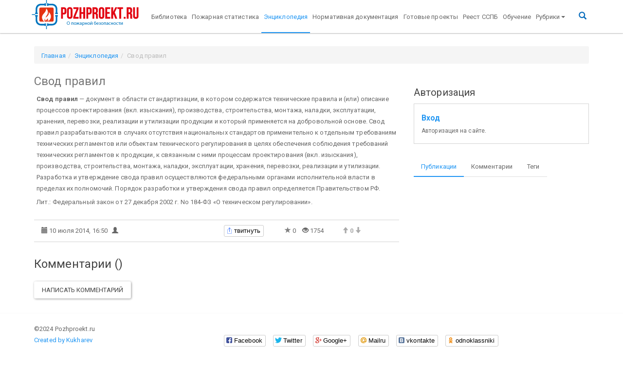

--- FILE ---
content_type: text/html; charset=utf-8
request_url: https://www.google.com/recaptcha/api2/aframe
body_size: 268
content:
<!DOCTYPE HTML><html><head><meta http-equiv="content-type" content="text/html; charset=UTF-8"></head><body><script nonce="l8B4ORWRhocF0sIHb1yxVg">/** Anti-fraud and anti-abuse applications only. See google.com/recaptcha */ try{var clients={'sodar':'https://pagead2.googlesyndication.com/pagead/sodar?'};window.addEventListener("message",function(a){try{if(a.source===window.parent){var b=JSON.parse(a.data);var c=clients[b['id']];if(c){var d=document.createElement('img');d.src=c+b['params']+'&rc='+(localStorage.getItem("rc::a")?sessionStorage.getItem("rc::b"):"");window.document.body.appendChild(d);sessionStorage.setItem("rc::e",parseInt(sessionStorage.getItem("rc::e")||0)+1);localStorage.setItem("rc::h",'1768511996934');}}}catch(b){}});window.parent.postMessage("_grecaptcha_ready", "*");}catch(b){}</script></body></html>